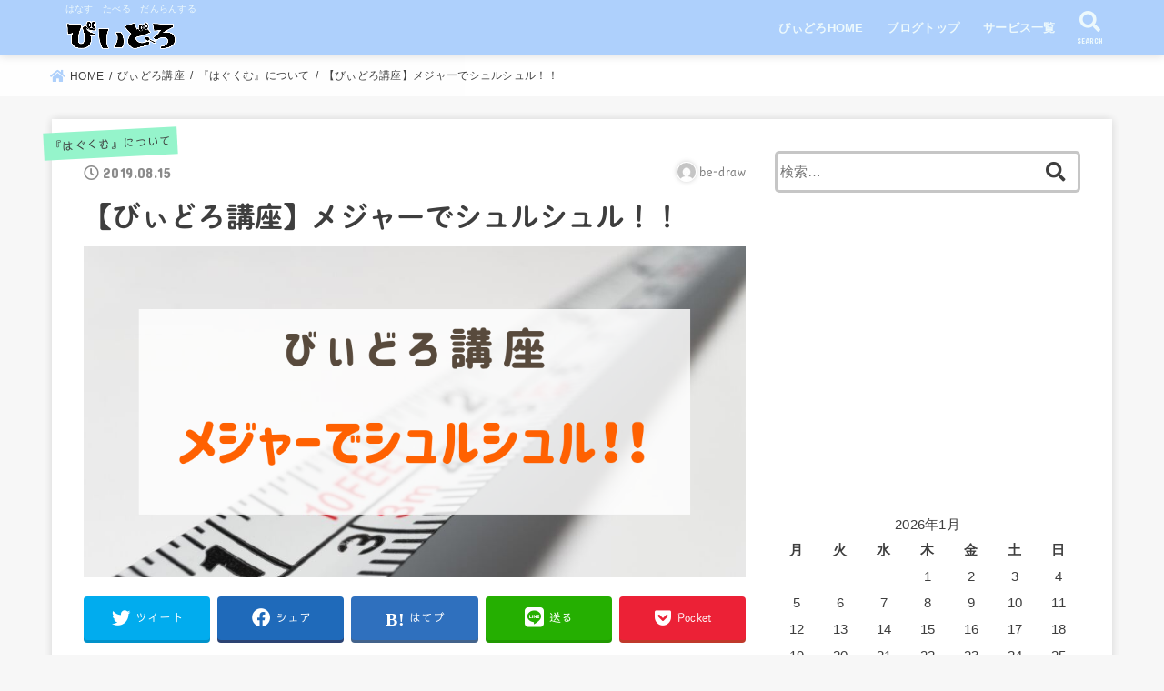

--- FILE ---
content_type: text/html; charset=UTF-8
request_url: https://blog.be-draw.com/2473/
body_size: 16325
content:
<!doctype html>
<html dir="ltr" lang="ja"
	prefix="og: https://ogp.me/ns#" >

<head>
<meta charset="utf-8">
<meta http-equiv="X-UA-Compatible" content="IE=edge">
<meta name="HandheldFriendly" content="True">
<meta name="MobileOptimized" content="320">
<meta name="viewport" content="width=device-width, initial-scale=1"/>

<link rel="pingback" href="https://blog.be-draw.com/xmlrpc.php">

<title>【びぃどろ講座】メジャーでシュルシュル！！ - びぃどろブログ</title>

		<!-- All in One SEO 4.2.0 -->
		<meta name="description" content="メジャーありますか？そう、メジャー。巻尺なんて言いますね。工具箱に入っている硬いものではなく、お裁縫のときに使" />
		<meta name="robots" content="max-image-preview:large" />
		<link rel="canonical" href="https://blog.be-draw.com/2473/" />
		<meta property="og:locale" content="ja_JP" />
		<meta property="og:site_name" content="びぃどろブログ - はなす　たべる　だんらんする" />
		<meta property="og:type" content="article" />
		<meta property="og:title" content="【びぃどろ講座】メジャーでシュルシュル！！ - びぃどろブログ" />
		<meta property="og:description" content="メジャーありますか？そう、メジャー。巻尺なんて言いますね。工具箱に入っている硬いものではなく、お裁縫のときに使" />
		<meta property="og:url" content="https://blog.be-draw.com/2473/" />
		<meta property="og:image" content="https://blog.be-draw.com/wp-content/uploads/2019/12/cropped-びぃどろロゴ.png" />
		<meta property="og:image:secure_url" content="https://blog.be-draw.com/wp-content/uploads/2019/12/cropped-びぃどろロゴ.png" />
		<meta property="og:image:width" content="1775" />
		<meta property="og:image:height" content="507" />
		<meta property="article:published_time" content="2019-08-15T11:00:37+00:00" />
		<meta property="article:modified_time" content="2021-01-14T04:04:21+00:00" />
		<meta name="twitter:card" content="summary" />
		<meta name="twitter:title" content="【びぃどろ講座】メジャーでシュルシュル！！ - びぃどろブログ" />
		<meta name="twitter:description" content="メジャーありますか？そう、メジャー。巻尺なんて言いますね。工具箱に入っている硬いものではなく、お裁縫のときに使" />
		<meta name="twitter:image" content="https://blog.be-draw.com/wp-content/uploads/2019/12/cropped-びぃどろロゴ.png" />
		<script type="application/ld+json" class="aioseo-schema">
			{"@context":"https:\/\/schema.org","@graph":[{"@type":"WebSite","@id":"https:\/\/blog.be-draw.com\/#website","url":"https:\/\/blog.be-draw.com\/","name":"\u3073\u3043\u3069\u308d\u30d6\u30ed\u30b0","description":"\u306f\u306a\u3059\u3000\u305f\u3079\u308b\u3000\u3060\u3093\u3089\u3093\u3059\u308b","inLanguage":"ja","publisher":{"@id":"https:\/\/blog.be-draw.com\/#organization"}},{"@type":"Organization","@id":"https:\/\/blog.be-draw.com\/#organization","name":"\u3073\u3043\u3069\u308d\u30d6\u30ed\u30b0","url":"https:\/\/blog.be-draw.com\/","logo":{"@type":"ImageObject","@id":"https:\/\/blog.be-draw.com\/#organizationLogo","url":"https:\/\/blog.be-draw.com\/wp-content\/uploads\/2019\/12\/cropped-\u3072\u3099\u3043\u3068\u3099\u308d\u30ed\u30b3\u3099.png","width":1775,"height":507},"image":{"@id":"https:\/\/blog.be-draw.com\/#organizationLogo"}},{"@type":"BreadcrumbList","@id":"https:\/\/blog.be-draw.com\/2473\/#breadcrumblist","itemListElement":[{"@type":"ListItem","@id":"https:\/\/blog.be-draw.com\/#listItem","position":1,"item":{"@type":"WebPage","@id":"https:\/\/blog.be-draw.com\/","name":"\u30db\u30fc\u30e0","description":"\u306f\u306a\u3059 \u305f\u3079\u308b \u3060\u3093\u3089\u3093\u3059\u308b","url":"https:\/\/blog.be-draw.com\/"}}]},{"@type":"Person","@id":"https:\/\/blog.be-draw.com\/author\/bedraw\/#author","url":"https:\/\/blog.be-draw.com\/author\/bedraw\/","name":"be-draw","image":{"@type":"ImageObject","@id":"https:\/\/blog.be-draw.com\/2473\/#authorImage","url":"https:\/\/secure.gravatar.com\/avatar\/c03fefc7ba7321cb9887a75d9dad500d?s=96&d=mm&r=g","width":96,"height":96,"caption":"be-draw"}},{"@type":"WebPage","@id":"https:\/\/blog.be-draw.com\/2473\/#webpage","url":"https:\/\/blog.be-draw.com\/2473\/","name":"\u3010\u3073\u3043\u3069\u308d\u8b1b\u5ea7\u3011\u30e1\u30b8\u30e3\u30fc\u3067\u30b7\u30e5\u30eb\u30b7\u30e5\u30eb\uff01\uff01 - \u3073\u3043\u3069\u308d\u30d6\u30ed\u30b0","description":"\u30e1\u30b8\u30e3\u30fc\u3042\u308a\u307e\u3059\u304b\uff1f\u305d\u3046\u3001\u30e1\u30b8\u30e3\u30fc\u3002\u5dfb\u5c3a\u306a\u3093\u3066\u8a00\u3044\u307e\u3059\u306d\u3002\u5de5\u5177\u7bb1\u306b\u5165\u3063\u3066\u3044\u308b\u786c\u3044\u3082\u306e\u3067\u306f\u306a\u304f\u3001\u304a\u88c1\u7e2b\u306e\u3068\u304d\u306b\u4f7f","inLanguage":"ja","isPartOf":{"@id":"https:\/\/blog.be-draw.com\/#website"},"breadcrumb":{"@id":"https:\/\/blog.be-draw.com\/2473\/#breadcrumblist"},"author":"https:\/\/blog.be-draw.com\/author\/bedraw\/#author","creator":"https:\/\/blog.be-draw.com\/author\/bedraw\/#author","image":{"@type":"ImageObject","@id":"https:\/\/blog.be-draw.com\/#mainImage","url":"https:\/\/blog.be-draw.com\/wp-content\/uploads\/2019\/08\/AE94E93F-6BC3-4648-918E-E4DE2F5536D5-1024x512.png","width":1024,"height":512},"primaryImageOfPage":{"@id":"https:\/\/blog.be-draw.com\/2473\/#mainImage"},"datePublished":"2019-08-15T11:00:37+09:00","dateModified":"2021-01-14T04:04:21+09:00"},{"@type":"BlogPosting","@id":"https:\/\/blog.be-draw.com\/2473\/#blogposting","name":"\u3010\u3073\u3043\u3069\u308d\u8b1b\u5ea7\u3011\u30e1\u30b8\u30e3\u30fc\u3067\u30b7\u30e5\u30eb\u30b7\u30e5\u30eb\uff01\uff01 - \u3073\u3043\u3069\u308d\u30d6\u30ed\u30b0","description":"\u30e1\u30b8\u30e3\u30fc\u3042\u308a\u307e\u3059\u304b\uff1f\u305d\u3046\u3001\u30e1\u30b8\u30e3\u30fc\u3002\u5dfb\u5c3a\u306a\u3093\u3066\u8a00\u3044\u307e\u3059\u306d\u3002\u5de5\u5177\u7bb1\u306b\u5165\u3063\u3066\u3044\u308b\u786c\u3044\u3082\u306e\u3067\u306f\u306a\u304f\u3001\u304a\u88c1\u7e2b\u306e\u3068\u304d\u306b\u4f7f","inLanguage":"ja","headline":"\u3010\u3073\u3043\u3069\u308d\u8b1b\u5ea7\u3011\u30e1\u30b8\u30e3\u30fc\u3067\u30b7\u30e5\u30eb\u30b7\u30e5\u30eb\uff01\uff01","author":{"@id":"https:\/\/blog.be-draw.com\/author\/bedraw\/#author"},"publisher":{"@id":"https:\/\/blog.be-draw.com\/#organization"},"datePublished":"2019-08-15T11:00:37+09:00","dateModified":"2021-01-14T04:04:21+09:00","articleSection":"\u300e\u306f\u3050\u304f\u3080\u300f\u306b\u3064\u3044\u3066, \u3073\u3043\u3069\u308d\u8b1b\u5ea7, ST, \u3073\u3043\u3069\u308d\u8b1b\u5ea7, \u5c0f\u5150\u30ea\u30cf, \u73a9\u5177, \u767a\u9054\u8a13\u7df4, \u77e5\u80b2\u73a9\u5177, \u8a00\u8a9e\u8074\u899a\u58eb","mainEntityOfPage":{"@id":"https:\/\/blog.be-draw.com\/2473\/#webpage"},"isPartOf":{"@id":"https:\/\/blog.be-draw.com\/2473\/#webpage"},"image":{"@type":"ImageObject","@id":"https:\/\/blog.be-draw.com\/#articleImage","url":"https:\/\/blog.be-draw.com\/wp-content\/uploads\/2019\/08\/AE94E93F-6BC3-4648-918E-E4DE2F5536D5-1024x512.png","width":1024,"height":512}}]}
		</script>
		<!-- All in One SEO -->

<link rel='dns-prefetch' href='//webfonts.xserver.jp' />
<link rel='dns-prefetch' href='//ajax.googleapis.com' />
<link rel='dns-prefetch' href='//fonts.googleapis.com' />
<link rel='dns-prefetch' href='//use.fontawesome.com' />
<link rel='dns-prefetch' href='//s.w.org' />
<link rel="alternate" type="application/rss+xml" title="びぃどろブログ &raquo; フィード" href="https://blog.be-draw.com/feed/" />
<link rel="alternate" type="application/rss+xml" title="びぃどろブログ &raquo; コメントフィード" href="https://blog.be-draw.com/comments/feed/" />
<link rel="alternate" type="application/rss+xml" title="びぃどろブログ &raquo; 【びぃどろ講座】メジャーでシュルシュル！！ のコメントのフィード" href="https://blog.be-draw.com/2473/feed/" />
<script type="text/javascript">
window._wpemojiSettings = {"baseUrl":"https:\/\/s.w.org\/images\/core\/emoji\/13.1.0\/72x72\/","ext":".png","svgUrl":"https:\/\/s.w.org\/images\/core\/emoji\/13.1.0\/svg\/","svgExt":".svg","source":{"concatemoji":"https:\/\/blog.be-draw.com\/wp-includes\/js\/wp-emoji-release.min.js?ver=5.9.12"}};
/*! This file is auto-generated */
!function(e,a,t){var n,r,o,i=a.createElement("canvas"),p=i.getContext&&i.getContext("2d");function s(e,t){var a=String.fromCharCode;p.clearRect(0,0,i.width,i.height),p.fillText(a.apply(this,e),0,0);e=i.toDataURL();return p.clearRect(0,0,i.width,i.height),p.fillText(a.apply(this,t),0,0),e===i.toDataURL()}function c(e){var t=a.createElement("script");t.src=e,t.defer=t.type="text/javascript",a.getElementsByTagName("head")[0].appendChild(t)}for(o=Array("flag","emoji"),t.supports={everything:!0,everythingExceptFlag:!0},r=0;r<o.length;r++)t.supports[o[r]]=function(e){if(!p||!p.fillText)return!1;switch(p.textBaseline="top",p.font="600 32px Arial",e){case"flag":return s([127987,65039,8205,9895,65039],[127987,65039,8203,9895,65039])?!1:!s([55356,56826,55356,56819],[55356,56826,8203,55356,56819])&&!s([55356,57332,56128,56423,56128,56418,56128,56421,56128,56430,56128,56423,56128,56447],[55356,57332,8203,56128,56423,8203,56128,56418,8203,56128,56421,8203,56128,56430,8203,56128,56423,8203,56128,56447]);case"emoji":return!s([10084,65039,8205,55357,56613],[10084,65039,8203,55357,56613])}return!1}(o[r]),t.supports.everything=t.supports.everything&&t.supports[o[r]],"flag"!==o[r]&&(t.supports.everythingExceptFlag=t.supports.everythingExceptFlag&&t.supports[o[r]]);t.supports.everythingExceptFlag=t.supports.everythingExceptFlag&&!t.supports.flag,t.DOMReady=!1,t.readyCallback=function(){t.DOMReady=!0},t.supports.everything||(n=function(){t.readyCallback()},a.addEventListener?(a.addEventListener("DOMContentLoaded",n,!1),e.addEventListener("load",n,!1)):(e.attachEvent("onload",n),a.attachEvent("onreadystatechange",function(){"complete"===a.readyState&&t.readyCallback()})),(n=t.source||{}).concatemoji?c(n.concatemoji):n.wpemoji&&n.twemoji&&(c(n.twemoji),c(n.wpemoji)))}(window,document,window._wpemojiSettings);
</script>
<style type="text/css">
img.wp-smiley,
img.emoji {
	display: inline !important;
	border: none !important;
	box-shadow: none !important;
	height: 1em !important;
	width: 1em !important;
	margin: 0 0.07em !important;
	vertical-align: -0.1em !important;
	background: none !important;
	padding: 0 !important;
}
</style>
	<link rel='stylesheet' id='wp-block-library-css'  href='https://blog.be-draw.com/wp-includes/css/dist/block-library/style.min.css' type='text/css' media='all' />
<style id='global-styles-inline-css' type='text/css'>
body{--wp--preset--color--black: #000000;--wp--preset--color--cyan-bluish-gray: #abb8c3;--wp--preset--color--white: #ffffff;--wp--preset--color--pale-pink: #f78da7;--wp--preset--color--vivid-red: #cf2e2e;--wp--preset--color--luminous-vivid-orange: #ff6900;--wp--preset--color--luminous-vivid-amber: #fcb900;--wp--preset--color--light-green-cyan: #7bdcb5;--wp--preset--color--vivid-green-cyan: #00d084;--wp--preset--color--pale-cyan-blue: #8ed1fc;--wp--preset--color--vivid-cyan-blue: #0693e3;--wp--preset--color--vivid-purple: #9b51e0;--wp--preset--gradient--vivid-cyan-blue-to-vivid-purple: linear-gradient(135deg,rgba(6,147,227,1) 0%,rgb(155,81,224) 100%);--wp--preset--gradient--light-green-cyan-to-vivid-green-cyan: linear-gradient(135deg,rgb(122,220,180) 0%,rgb(0,208,130) 100%);--wp--preset--gradient--luminous-vivid-amber-to-luminous-vivid-orange: linear-gradient(135deg,rgba(252,185,0,1) 0%,rgba(255,105,0,1) 100%);--wp--preset--gradient--luminous-vivid-orange-to-vivid-red: linear-gradient(135deg,rgba(255,105,0,1) 0%,rgb(207,46,46) 100%);--wp--preset--gradient--very-light-gray-to-cyan-bluish-gray: linear-gradient(135deg,rgb(238,238,238) 0%,rgb(169,184,195) 100%);--wp--preset--gradient--cool-to-warm-spectrum: linear-gradient(135deg,rgb(74,234,220) 0%,rgb(151,120,209) 20%,rgb(207,42,186) 40%,rgb(238,44,130) 60%,rgb(251,105,98) 80%,rgb(254,248,76) 100%);--wp--preset--gradient--blush-light-purple: linear-gradient(135deg,rgb(255,206,236) 0%,rgb(152,150,240) 100%);--wp--preset--gradient--blush-bordeaux: linear-gradient(135deg,rgb(254,205,165) 0%,rgb(254,45,45) 50%,rgb(107,0,62) 100%);--wp--preset--gradient--luminous-dusk: linear-gradient(135deg,rgb(255,203,112) 0%,rgb(199,81,192) 50%,rgb(65,88,208) 100%);--wp--preset--gradient--pale-ocean: linear-gradient(135deg,rgb(255,245,203) 0%,rgb(182,227,212) 50%,rgb(51,167,181) 100%);--wp--preset--gradient--electric-grass: linear-gradient(135deg,rgb(202,248,128) 0%,rgb(113,206,126) 100%);--wp--preset--gradient--midnight: linear-gradient(135deg,rgb(2,3,129) 0%,rgb(40,116,252) 100%);--wp--preset--duotone--dark-grayscale: url('#wp-duotone-dark-grayscale');--wp--preset--duotone--grayscale: url('#wp-duotone-grayscale');--wp--preset--duotone--purple-yellow: url('#wp-duotone-purple-yellow');--wp--preset--duotone--blue-red: url('#wp-duotone-blue-red');--wp--preset--duotone--midnight: url('#wp-duotone-midnight');--wp--preset--duotone--magenta-yellow: url('#wp-duotone-magenta-yellow');--wp--preset--duotone--purple-green: url('#wp-duotone-purple-green');--wp--preset--duotone--blue-orange: url('#wp-duotone-blue-orange');--wp--preset--font-size--small: 13px;--wp--preset--font-size--medium: 20px;--wp--preset--font-size--large: 36px;--wp--preset--font-size--x-large: 42px;}.has-black-color{color: var(--wp--preset--color--black) !important;}.has-cyan-bluish-gray-color{color: var(--wp--preset--color--cyan-bluish-gray) !important;}.has-white-color{color: var(--wp--preset--color--white) !important;}.has-pale-pink-color{color: var(--wp--preset--color--pale-pink) !important;}.has-vivid-red-color{color: var(--wp--preset--color--vivid-red) !important;}.has-luminous-vivid-orange-color{color: var(--wp--preset--color--luminous-vivid-orange) !important;}.has-luminous-vivid-amber-color{color: var(--wp--preset--color--luminous-vivid-amber) !important;}.has-light-green-cyan-color{color: var(--wp--preset--color--light-green-cyan) !important;}.has-vivid-green-cyan-color{color: var(--wp--preset--color--vivid-green-cyan) !important;}.has-pale-cyan-blue-color{color: var(--wp--preset--color--pale-cyan-blue) !important;}.has-vivid-cyan-blue-color{color: var(--wp--preset--color--vivid-cyan-blue) !important;}.has-vivid-purple-color{color: var(--wp--preset--color--vivid-purple) !important;}.has-black-background-color{background-color: var(--wp--preset--color--black) !important;}.has-cyan-bluish-gray-background-color{background-color: var(--wp--preset--color--cyan-bluish-gray) !important;}.has-white-background-color{background-color: var(--wp--preset--color--white) !important;}.has-pale-pink-background-color{background-color: var(--wp--preset--color--pale-pink) !important;}.has-vivid-red-background-color{background-color: var(--wp--preset--color--vivid-red) !important;}.has-luminous-vivid-orange-background-color{background-color: var(--wp--preset--color--luminous-vivid-orange) !important;}.has-luminous-vivid-amber-background-color{background-color: var(--wp--preset--color--luminous-vivid-amber) !important;}.has-light-green-cyan-background-color{background-color: var(--wp--preset--color--light-green-cyan) !important;}.has-vivid-green-cyan-background-color{background-color: var(--wp--preset--color--vivid-green-cyan) !important;}.has-pale-cyan-blue-background-color{background-color: var(--wp--preset--color--pale-cyan-blue) !important;}.has-vivid-cyan-blue-background-color{background-color: var(--wp--preset--color--vivid-cyan-blue) !important;}.has-vivid-purple-background-color{background-color: var(--wp--preset--color--vivid-purple) !important;}.has-black-border-color{border-color: var(--wp--preset--color--black) !important;}.has-cyan-bluish-gray-border-color{border-color: var(--wp--preset--color--cyan-bluish-gray) !important;}.has-white-border-color{border-color: var(--wp--preset--color--white) !important;}.has-pale-pink-border-color{border-color: var(--wp--preset--color--pale-pink) !important;}.has-vivid-red-border-color{border-color: var(--wp--preset--color--vivid-red) !important;}.has-luminous-vivid-orange-border-color{border-color: var(--wp--preset--color--luminous-vivid-orange) !important;}.has-luminous-vivid-amber-border-color{border-color: var(--wp--preset--color--luminous-vivid-amber) !important;}.has-light-green-cyan-border-color{border-color: var(--wp--preset--color--light-green-cyan) !important;}.has-vivid-green-cyan-border-color{border-color: var(--wp--preset--color--vivid-green-cyan) !important;}.has-pale-cyan-blue-border-color{border-color: var(--wp--preset--color--pale-cyan-blue) !important;}.has-vivid-cyan-blue-border-color{border-color: var(--wp--preset--color--vivid-cyan-blue) !important;}.has-vivid-purple-border-color{border-color: var(--wp--preset--color--vivid-purple) !important;}.has-vivid-cyan-blue-to-vivid-purple-gradient-background{background: var(--wp--preset--gradient--vivid-cyan-blue-to-vivid-purple) !important;}.has-light-green-cyan-to-vivid-green-cyan-gradient-background{background: var(--wp--preset--gradient--light-green-cyan-to-vivid-green-cyan) !important;}.has-luminous-vivid-amber-to-luminous-vivid-orange-gradient-background{background: var(--wp--preset--gradient--luminous-vivid-amber-to-luminous-vivid-orange) !important;}.has-luminous-vivid-orange-to-vivid-red-gradient-background{background: var(--wp--preset--gradient--luminous-vivid-orange-to-vivid-red) !important;}.has-very-light-gray-to-cyan-bluish-gray-gradient-background{background: var(--wp--preset--gradient--very-light-gray-to-cyan-bluish-gray) !important;}.has-cool-to-warm-spectrum-gradient-background{background: var(--wp--preset--gradient--cool-to-warm-spectrum) !important;}.has-blush-light-purple-gradient-background{background: var(--wp--preset--gradient--blush-light-purple) !important;}.has-blush-bordeaux-gradient-background{background: var(--wp--preset--gradient--blush-bordeaux) !important;}.has-luminous-dusk-gradient-background{background: var(--wp--preset--gradient--luminous-dusk) !important;}.has-pale-ocean-gradient-background{background: var(--wp--preset--gradient--pale-ocean) !important;}.has-electric-grass-gradient-background{background: var(--wp--preset--gradient--electric-grass) !important;}.has-midnight-gradient-background{background: var(--wp--preset--gradient--midnight) !important;}.has-small-font-size{font-size: var(--wp--preset--font-size--small) !important;}.has-medium-font-size{font-size: var(--wp--preset--font-size--medium) !important;}.has-large-font-size{font-size: var(--wp--preset--font-size--large) !important;}.has-x-large-font-size{font-size: var(--wp--preset--font-size--x-large) !important;}
</style>
<link rel='stylesheet' id='stk_style-css'  href='https://blog.be-draw.com/wp-content/themes/jstork19/style.css?ver=1.3.3' type='text/css' media='all' />
<link rel='stylesheet' id='gf_font-css'  href='https://fonts.googleapis.com/css?family=Concert+One&#038;display=swap' type='text/css' media='all' />
<link rel='stylesheet' id='fontawesome-css'  href='https://use.fontawesome.com/releases/v5.13.0/css/all.css' type='text/css' media='all' />
<script type='text/javascript' src='https://ajax.googleapis.com/ajax/libs/jquery/1.12.4/jquery.min.js?ver=1.12.4' id='jquery-js'></script>
<script type='text/javascript' src='//webfonts.xserver.jp/js/xserver.js?ver=1.2.4' id='typesquare_std-js'></script>
<link rel="https://api.w.org/" href="https://blog.be-draw.com/wp-json/" /><link rel="alternate" type="application/json" href="https://blog.be-draw.com/wp-json/wp/v2/posts/2473" /><link rel="EditURI" type="application/rsd+xml" title="RSD" href="https://blog.be-draw.com/xmlrpc.php?rsd" />
<link rel="wlwmanifest" type="application/wlwmanifest+xml" href="https://blog.be-draw.com/wp-includes/wlwmanifest.xml" /> 

<link rel='shortlink' href='https://blog.be-draw.com/?p=2473' />
<link rel="alternate" type="application/json+oembed" href="https://blog.be-draw.com/wp-json/oembed/1.0/embed?url=https%3A%2F%2Fblog.be-draw.com%2F2473%2F" />
<link rel="alternate" type="text/xml+oembed" href="https://blog.be-draw.com/wp-json/oembed/1.0/embed?url=https%3A%2F%2Fblog.be-draw.com%2F2473%2F&#038;format=xml" />
<meta name="generator" content="Site Kit by Google 1.73.0" /><style type='text/css'>h1,h2,h3,.entry-title{ font-family: "秀英にじみ丸ゴシック B" !important;}h4,h5,h6{ font-family: "シネマレター" !important;}.hentry,.entry-content p,.post-inner.entry-content p{ font-family: "トーキング" !important;}strong,b{ font-family: "じゅん 501" !important;}</style><style type="text/css">
body, #breadcrumb li a::after{ color: #3E3E3E;}
a, #breadcrumb li.bc_homelink a::before, .author_sns li a::before,.widget li a:after,.np-post-list.prev a::before, .np-post-list.next a::after, .footer-links li a:before{ color: #aed0fc;}
a:hover{ color: #E69B9B;}

.article-footer .post-categories li a { background-color: #aed0fc;  border-color:#aed0fc;}
.article-footer .post-categories li a:hover{ background-color: #E69B9B;  border-color:#E69B9B;}
.article-footer .post-categories.tags a{ color:#aed0fc;}
.article-footer .post-categories.tags a:hover{ color: #E69B9B;}
#header, .bgnormal #inner-header{ background: #aed0fc;}
#site__logo a{ color: #e091ea;}
#header, #g_nav li a, .nav_btn{ color: #edf9fc;}
@media only screen and (min-width: 768px) {
	.nav ul { background: #666666;}
	#g_nav .nav li ul.sub-menu li a{ color: #f7f7f7;}
}

#inner-content, #breadcrumb, .entry-content blockquote:before, .entry-content blockquote:after, .archives-list.simple-list .post-list a,.cbox.type_simple,.cbox.type_simple .box_title .span__box_title, .accordion_content{ background-color: #ffffff;}
.wp-block-group.alignfull:not(.has-background) { background-color: #ffffff;}

.entry-content h2:not(.is-style-stylenone),.widgettitle,.homeadd_wrap h2,.accordion::before,
ul.wpp-list li a:before,#toc_container .toc_number { background-color: #50a6fc; color: #ffffff;}

.entry-content h3:not(.is-style-stylenone),.entry-content h4:not(.is-style-stylenone),.cat_postlist .catttl,.archive-title,
.h_boader .entry-content h2:not(.is-style-stylenone),.h_boader .homeadd_wrap h2{ border-color: #50a6fc;}
.h_balloon .entry-content h2:not(.is-style-stylenone):after,.h_balloon .homeadd_wrap h2:not(.is-style-stylenone):after{ border-top-color: #50a6fc;}
.entry-content ul li:before, #toc_container .toc_title::before{ color: #50a6fc;}
.entry-content ol > li:before{ background-color: #50a6fc; border-color: #50a6fc;  color: #ffffff;}

#container .cat-name,.related_article .ttl:before{ background-color: #95f4cb; color:  #3e3e3e;}
.btn-wrap a, .wp-block-button.is-style-normal a, .wp-block-button.is-style-fill .wp-block-button__link:not(.has-background):not(.has-text-color){ background-color: #aed0fc;border-color: #aed0fc;}
.btn-wrap a:hover, .wp-block-button.is-style-normal a:hover, .widget .btn-wrap:not(.simple) a:hover{ color: #aed0fc;border-color: #aed0fc;}
.btn-wrap.simple a, .wp-block-button.is-style-simple a, .wp-block-button.is-style-outline .wp-block-button__link:not(.has-background):not(.has-text-color),
.pagination a, .pagination span,.page-links a{ border-color: #aed0fc; color: #aed0fc;}
.btn-wrap.simple a:hover, .wp-block-button.is-style-simple a:hover, .pagination .current,.pagination .current:hover,.page-links ul > li > span,.pagination a:hover,.pagination a:focus,.page-links a:hover,.page-links a:focus,.accordionBtn{ background-color: #aed0fc;}
.accordionBtn.active{ background-color: #E69B9B;}

#top_carousel a, .slick-prev:before, .slick-next:before, .slick-dots li button:before{color: #444444;}
#sidebar1, .widget:not(.widget_text) a{ color: #3e3e3e;}
.bgfull #footer-top, .cta-inner{ background-color: #666666; color: #CACACA;}
.footer a,#footer-top a{ color: #f7f7f7;}
#footer-top .widgettitle{ color: #CACACA;}
.bgfull #footer, .bgnormal #footer #inner-footer { background-color: #666666; color: #CACACA;}
.wp-block-stk-plugin-faq .faq_title::before{ background-color: #3E3E3E;}
.newmark::before{ background-color: #ff6347;}
</style>
<link rel="icon" href="https://blog.be-draw.com/wp-content/uploads/2019/12/cropped-び-32x32.png" sizes="32x32" />
<link rel="icon" href="https://blog.be-draw.com/wp-content/uploads/2019/12/cropped-び-192x192.png" sizes="192x192" />
<link rel="apple-touch-icon" href="https://blog.be-draw.com/wp-content/uploads/2019/12/cropped-び-180x180.png" />
<meta name="msapplication-TileImage" content="https://blog.be-draw.com/wp-content/uploads/2019/12/cropped-び-270x270.png" />
</head>

<body class="post-template-default single single-post postid-2473 single-format-standard wp-custom-logo wp-embed-responsive h_stitch bgfull">
<svg xmlns="http://www.w3.org/2000/svg" viewBox="0 0 0 0" width="0" height="0" focusable="false" role="none" style="visibility: hidden; position: absolute; left: -9999px; overflow: hidden;" ><defs><filter id="wp-duotone-dark-grayscale"><feColorMatrix color-interpolation-filters="sRGB" type="matrix" values=" .299 .587 .114 0 0 .299 .587 .114 0 0 .299 .587 .114 0 0 .299 .587 .114 0 0 " /><feComponentTransfer color-interpolation-filters="sRGB" ><feFuncR type="table" tableValues="0 0.49803921568627" /><feFuncG type="table" tableValues="0 0.49803921568627" /><feFuncB type="table" tableValues="0 0.49803921568627" /><feFuncA type="table" tableValues="1 1" /></feComponentTransfer><feComposite in2="SourceGraphic" operator="in" /></filter></defs></svg><svg xmlns="http://www.w3.org/2000/svg" viewBox="0 0 0 0" width="0" height="0" focusable="false" role="none" style="visibility: hidden; position: absolute; left: -9999px; overflow: hidden;" ><defs><filter id="wp-duotone-grayscale"><feColorMatrix color-interpolation-filters="sRGB" type="matrix" values=" .299 .587 .114 0 0 .299 .587 .114 0 0 .299 .587 .114 0 0 .299 .587 .114 0 0 " /><feComponentTransfer color-interpolation-filters="sRGB" ><feFuncR type="table" tableValues="0 1" /><feFuncG type="table" tableValues="0 1" /><feFuncB type="table" tableValues="0 1" /><feFuncA type="table" tableValues="1 1" /></feComponentTransfer><feComposite in2="SourceGraphic" operator="in" /></filter></defs></svg><svg xmlns="http://www.w3.org/2000/svg" viewBox="0 0 0 0" width="0" height="0" focusable="false" role="none" style="visibility: hidden; position: absolute; left: -9999px; overflow: hidden;" ><defs><filter id="wp-duotone-purple-yellow"><feColorMatrix color-interpolation-filters="sRGB" type="matrix" values=" .299 .587 .114 0 0 .299 .587 .114 0 0 .299 .587 .114 0 0 .299 .587 .114 0 0 " /><feComponentTransfer color-interpolation-filters="sRGB" ><feFuncR type="table" tableValues="0.54901960784314 0.98823529411765" /><feFuncG type="table" tableValues="0 1" /><feFuncB type="table" tableValues="0.71764705882353 0.25490196078431" /><feFuncA type="table" tableValues="1 1" /></feComponentTransfer><feComposite in2="SourceGraphic" operator="in" /></filter></defs></svg><svg xmlns="http://www.w3.org/2000/svg" viewBox="0 0 0 0" width="0" height="0" focusable="false" role="none" style="visibility: hidden; position: absolute; left: -9999px; overflow: hidden;" ><defs><filter id="wp-duotone-blue-red"><feColorMatrix color-interpolation-filters="sRGB" type="matrix" values=" .299 .587 .114 0 0 .299 .587 .114 0 0 .299 .587 .114 0 0 .299 .587 .114 0 0 " /><feComponentTransfer color-interpolation-filters="sRGB" ><feFuncR type="table" tableValues="0 1" /><feFuncG type="table" tableValues="0 0.27843137254902" /><feFuncB type="table" tableValues="0.5921568627451 0.27843137254902" /><feFuncA type="table" tableValues="1 1" /></feComponentTransfer><feComposite in2="SourceGraphic" operator="in" /></filter></defs></svg><svg xmlns="http://www.w3.org/2000/svg" viewBox="0 0 0 0" width="0" height="0" focusable="false" role="none" style="visibility: hidden; position: absolute; left: -9999px; overflow: hidden;" ><defs><filter id="wp-duotone-midnight"><feColorMatrix color-interpolation-filters="sRGB" type="matrix" values=" .299 .587 .114 0 0 .299 .587 .114 0 0 .299 .587 .114 0 0 .299 .587 .114 0 0 " /><feComponentTransfer color-interpolation-filters="sRGB" ><feFuncR type="table" tableValues="0 0" /><feFuncG type="table" tableValues="0 0.64705882352941" /><feFuncB type="table" tableValues="0 1" /><feFuncA type="table" tableValues="1 1" /></feComponentTransfer><feComposite in2="SourceGraphic" operator="in" /></filter></defs></svg><svg xmlns="http://www.w3.org/2000/svg" viewBox="0 0 0 0" width="0" height="0" focusable="false" role="none" style="visibility: hidden; position: absolute; left: -9999px; overflow: hidden;" ><defs><filter id="wp-duotone-magenta-yellow"><feColorMatrix color-interpolation-filters="sRGB" type="matrix" values=" .299 .587 .114 0 0 .299 .587 .114 0 0 .299 .587 .114 0 0 .299 .587 .114 0 0 " /><feComponentTransfer color-interpolation-filters="sRGB" ><feFuncR type="table" tableValues="0.78039215686275 1" /><feFuncG type="table" tableValues="0 0.94901960784314" /><feFuncB type="table" tableValues="0.35294117647059 0.47058823529412" /><feFuncA type="table" tableValues="1 1" /></feComponentTransfer><feComposite in2="SourceGraphic" operator="in" /></filter></defs></svg><svg xmlns="http://www.w3.org/2000/svg" viewBox="0 0 0 0" width="0" height="0" focusable="false" role="none" style="visibility: hidden; position: absolute; left: -9999px; overflow: hidden;" ><defs><filter id="wp-duotone-purple-green"><feColorMatrix color-interpolation-filters="sRGB" type="matrix" values=" .299 .587 .114 0 0 .299 .587 .114 0 0 .299 .587 .114 0 0 .299 .587 .114 0 0 " /><feComponentTransfer color-interpolation-filters="sRGB" ><feFuncR type="table" tableValues="0.65098039215686 0.40392156862745" /><feFuncG type="table" tableValues="0 1" /><feFuncB type="table" tableValues="0.44705882352941 0.4" /><feFuncA type="table" tableValues="1 1" /></feComponentTransfer><feComposite in2="SourceGraphic" operator="in" /></filter></defs></svg><svg xmlns="http://www.w3.org/2000/svg" viewBox="0 0 0 0" width="0" height="0" focusable="false" role="none" style="visibility: hidden; position: absolute; left: -9999px; overflow: hidden;" ><defs><filter id="wp-duotone-blue-orange"><feColorMatrix color-interpolation-filters="sRGB" type="matrix" values=" .299 .587 .114 0 0 .299 .587 .114 0 0 .299 .587 .114 0 0 .299 .587 .114 0 0 " /><feComponentTransfer color-interpolation-filters="sRGB" ><feFuncR type="table" tableValues="0.098039215686275 1" /><feFuncG type="table" tableValues="0 0.66274509803922" /><feFuncB type="table" tableValues="0.84705882352941 0.41960784313725" /><feFuncA type="table" tableValues="1 1" /></feComponentTransfer><feComposite in2="SourceGraphic" operator="in" /></filter></defs></svg>
<div id="container">


<header id="header" class="header">
<div id="inner-header" class="wrap">


<div id="site__logo" class="fs_m">
	<p class="site_description">はなす　たべる　だんらんする</p>

	
		<p class="h1 img"><a href="https://blog.be-draw.com/" class="custom-logo-link" rel="home"><img width="1775" height="507" src="https://blog.be-draw.com/wp-content/uploads/2019/12/cropped-びぃどろロゴ.png" class="custom-logo" alt="びぃどろブログ" srcset="https://blog.be-draw.com/wp-content/uploads/2019/12/cropped-びぃどろロゴ.png 1775w, https://blog.be-draw.com/wp-content/uploads/2019/12/cropped-びぃどろロゴ-300x86.png 300w, https://blog.be-draw.com/wp-content/uploads/2019/12/cropped-びぃどろロゴ-1024x292.png 1024w, https://blog.be-draw.com/wp-content/uploads/2019/12/cropped-びぃどろロゴ-768x219.png 768w, https://blog.be-draw.com/wp-content/uploads/2019/12/cropped-びぃどろロゴ-1536x439.png 1536w" sizes="(max-width: 1775px) 100vw, 1775px" /></a></p>
	
</div>

<nav id="g_nav" class="menu-%e3%83%96%e3%83%ad%e3%82%b0%e3%83%9a%e3%83%bc%e3%82%b8%e3%83%a1%e3%83%8b%e3%83%a5%e3%83%bc%e3%83%90%e3%83%bc-container"><ul id="menu-%e3%83%96%e3%83%ad%e3%82%b0%e3%83%9a%e3%83%bc%e3%82%b8%e3%83%a1%e3%83%8b%e3%83%a5%e3%83%bc%e3%83%90%e3%83%bc" class="nav top-nav cf"><li id="menu-item-4679" class="menu-item menu-item-type-custom menu-item-object-custom menu-item-4679"><a href="http://be-draw.com">びぃどろHOME</a></li>
<li id="menu-item-4730" class="menu-item menu-item-type-custom menu-item-object-custom menu-item-home menu-item-4730"><a href="http://blog.be-draw.com/">ブログトップ</a></li>
<li id="menu-item-4731" class="menu-item menu-item-type-custom menu-item-object-custom menu-item-4731"><a href="http://be-draw.com/#cb_2">サービス一覧</a></li>
</ul></nav>

<a href="#searchbox" data-remodal-target="searchbox" class="nav_btn search_btn"><span class="text gf">search</span></a>

<a href="#spnavi" data-remodal-target="spnavi" class="nav_btn menu_btn"><span class="text gf">menu</span></a>



</div>
</header>



<div id="breadcrumb" class="breadcrumb fadeIn cf"><div class="wrap"><ul itemscope itemtype="http://schema.org/BreadcrumbList"><li itemprop="itemListElement" itemscope itemtype="http://schema.org/ListItem" class="bc_homelink"><a itemprop="item" href="https://blog.be-draw.com/"><span itemprop="name"> HOME</span></a><meta itemprop="position" content="1" /></li><li itemprop="itemListElement" itemscope itemtype="http://schema.org/ListItem"><a itemprop="item" href="https://blog.be-draw.com/category/idea/"><span itemprop="name">びぃどろ講座</span></a><meta itemprop="position" content="2" /></li><li itemprop="itemListElement" itemscope itemtype="http://schema.org/ListItem"><a itemprop="item" href="https://blog.be-draw.com/category/idea/to-childcare/"><span itemprop="name">『はぐくむ』について</span></a><meta itemprop="position" content="3" /></li><li itemprop="itemListElement" itemscope itemtype="http://schema.org/ListItem" class="bc_posttitle"><span itemprop="name">【びぃどろ講座】メジャーでシュルシュル！！</span><meta itemprop="position" content="4" /></li></ul></div></div>









<div id="content">
<div id="inner-content" class="fadeIn wrap">

<main id="main">
<article id="post-2473" class="post-2473 post type-post status-publish format-standard has-post-thumbnail hentry category-to-childcare category-idea tag-st tag-135 tag-55 tag-206 tag-22 tag-165 tag-8 article">
<header class="article-header entry-header">
<p class="byline entry-meta vcard cf">

<span class="cat-name cat-id-37"><a href="https://blog.be-draw.com/category/idea/to-childcare/">『はぐくむ』について</a></span>
<time class="time__date gf entry-date updated">2019.08.15</time>
<span class="writer name author"><img alt='' src='https://secure.gravatar.com/avatar/c03fefc7ba7321cb9887a75d9dad500d?s=30&#038;d=mm&#038;r=g' srcset='https://secure.gravatar.com/avatar/c03fefc7ba7321cb9887a75d9dad500d?s=60&#038;d=mm&#038;r=g 2x' class='avatar avatar-30 photo' height='30' width='30' loading='lazy'/><span class="fn">be-draw</span></span>
</p>

<h1 class="entry-title single-title" itemprop="headline" rel="bookmark">【びぃどろ講座】メジャーでシュルシュル！！</h1>

<figure class="eyecatch">
<img width="1024" height="512" src="https://blog.be-draw.com/wp-content/uploads/2019/08/AE94E93F-6BC3-4648-918E-E4DE2F5536D5-1024x512.png" class="attachment-post-thumbnail size-post-thumbnail wp-post-image" alt="" srcset="https://blog.be-draw.com/wp-content/uploads/2019/08/AE94E93F-6BC3-4648-918E-E4DE2F5536D5-1024x512.png 1024w, https://blog.be-draw.com/wp-content/uploads/2019/08/AE94E93F-6BC3-4648-918E-E4DE2F5536D5-1024x512-300x150.png 300w, https://blog.be-draw.com/wp-content/uploads/2019/08/AE94E93F-6BC3-4648-918E-E4DE2F5536D5-1024x512-768x384.png 768w" sizes="(max-width: 1024px) 100vw, 1024px" /></figure>
<div class="sns_btn">
<ul>

<li class="twitter"> 
<a target="blank" href="//twitter.com/intent/tweet?url=https%3A%2F%2Fblog.be-draw.com%2F2473%2F&text=%E3%80%90%E3%81%B3%E3%81%83%E3%81%A9%E3%82%8D%E8%AC%9B%E5%BA%A7%E3%80%91%E3%83%A1%E3%82%B8%E3%83%A3%E3%83%BC%E3%81%A7%E3%82%B7%E3%83%A5%E3%83%AB%E3%82%B7%E3%83%A5%E3%83%AB%EF%BC%81%EF%BC%81&tw_p=tweetbutton" onclick="window.open(this.href, 'tweetwindow', 'width=550, height=450,personalbar=0,toolbar=0,scrollbars=1,resizable=1'); return false;"><span class="text">ツイート</span><span class="count"></span></a>
</li>

<li class="facebook">
<a href="//www.facebook.com/sharer.php?src=bm&u=https%3A%2F%2Fblog.be-draw.com%2F2473%2F&t=%E3%80%90%E3%81%B3%E3%81%83%E3%81%A9%E3%82%8D%E8%AC%9B%E5%BA%A7%E3%80%91%E3%83%A1%E3%82%B8%E3%83%A3%E3%83%BC%E3%81%A7%E3%82%B7%E3%83%A5%E3%83%AB%E3%82%B7%E3%83%A5%E3%83%AB%EF%BC%81%EF%BC%81" onclick="javascript:window.open(this.href, '', 'menubar=no,toolbar=no,resizable=yes,scrollbars=yes,height=300,width=600');return false;"><span class="text">シェア</span><span class="count"></span></a>
</li>

<li class="hatebu">       
<a href="//b.hatena.ne.jp/add?mode=confirm&url=https://blog.be-draw.com/2473/&title=%E3%80%90%E3%81%B3%E3%81%83%E3%81%A9%E3%82%8D%E8%AC%9B%E5%BA%A7%E3%80%91%E3%83%A1%E3%82%B8%E3%83%A3%E3%83%BC%E3%81%A7%E3%82%B7%E3%83%A5%E3%83%AB%E3%82%B7%E3%83%A5%E3%83%AB%EF%BC%81%EF%BC%81" onclick="window.open(this.href, 'HBwindow', 'width=600, height=400, menubar=no, toolbar=no, scrollbars=yes'); return false;" target="_blank"><span class="text">はてブ</span><span class="count"></span></a>
</li>

<li class="line">
<a href="//line.me/R/msg/text/?%E3%80%90%E3%81%B3%E3%81%83%E3%81%A9%E3%82%8D%E8%AC%9B%E5%BA%A7%E3%80%91%E3%83%A1%E3%82%B8%E3%83%A3%E3%83%BC%E3%81%A7%E3%82%B7%E3%83%A5%E3%83%AB%E3%82%B7%E3%83%A5%E3%83%AB%EF%BC%81%EF%BC%81%0Ahttps%3A%2F%2Fblog.be-draw.com%2F2473%2F" target="_blank"><span class="text">送る</span></a>
</li>

<li class="pocket">
<a href="//getpocket.com/edit?url=https://blog.be-draw.com/2473/&title=【びぃどろ講座】メジャーでシュルシュル！！" onclick="window.open(this.href, 'FBwindow', 'width=550, height=350, menubar=no, toolbar=no, scrollbars=yes'); return false;"><span class="text">Pocket</span><span class="count"></span></a></li>

</ul>
</div></header>

<section class="entry-content cf">


<div class="add titleunder">
<div id="custom_html-6" class="widget_text widget widget_custom_html"><div class="textwidget custom-html-widget"><script async src="https://pagead2.googlesyndication.com/pagead/js/adsbygoogle.js"></script>
<ins class="adsbygoogle"
     style="display:block; text-align:center;"
     data-ad-layout="in-article"
     data-ad-format="fluid"
     data-ad-client="ca-pub-6478757262100515"
     data-ad-slot="7208046575"></ins>
<script>
     (adsbygoogle = window.adsbygoogle || []).push({});
</script></div></div></div>


<p>メジャーありますか？そう、メジャー。巻尺なんて言いますね。工具箱に入っている硬いものではなく、お裁縫のときに使うやわらかいメジャー。</p>



<p>あれ、面白いですよね？</p>



<h2>メジャーが面白い？</h2>



<p>私の一番の趣味は裁縫です。しかもかなり本格的です。服や鞄はもちろんですが、ウェディングドレスから、浴衣、着ぐるみなどなんでも作っています。<br>そんな私なので、家にメジャーがいくつもあります(^_^;)今は100円ショップでも普通に買えるので、身近なものではありますね？</p>



<p>私は仕事でメジャーを持ち歩いています。</p>



<h2>メジャーは測るもの！</h2>



<p>そう、メジャーは長さを測るものです。ですから、その目的で使用します。<br>わかりやすい例として、主に高齢者の低栄養の指標として「下腿周囲長」や「上腕周囲長」を測ります。これをすることによって、主には高齢者の栄養状態の変化を読み解くことができます。</p>



<p>また小児では頭囲や腹囲を確認し、発育状況を確認することもできます。</p>



<p>数字による経過観察というものは非常に重要で、測れるものは測ったほうが良い、それが私の考えです。</p>



<h2>メジャーは玩具！？</h2>



<p>でもせっかくメジャーを持ち歩いているならば、何か小児訓練の際に遊べないかな・・・？と思ったのが事の発端。<br>と、いうわけで、メジャーで遊び始めたら、なんだ？意外と楽しいぞ♪・・・と言う訳で、メジャーを使った遊び方を少し紹介しようと思います。</p>



<h2>遊び方</h2>



<h3>引っ張る</h3>



<p>メジャーを引っ張ります。ただ引っ張るだけですが、カッカッと音がするため、意外と面白いのです。また、この摘んで引っ張ると言うものは実はとても難しい。巧緻動作の練習となります。摘むことが難しいようでしたら、５cmほど引き出して、握らせてあげましょう。それで引っ張るところから練習を始めるのもいいでしょう。</p>



<h3>ボタンを押す</h3>



<p>引っ張れた後は、メジャーのボタンを押してみましょう。押したら突然「シュルシュル！」と音をたてて吸い込まれていくものだから、驚きます。そして、もう一度やりたいと意思表示があれば、させてあげましょう。ボタンを押すのはどの指でしょうか？親指？人差し指？使える指を増やしていくことも大切ですよ。</p>



<h3>つかむ</h3>



<p>メジャーの先に、小さなおもちゃなどを取り付けます。私の場合は、洗濯バサミ（笑）。取り付けたら50cmほど引き出して、お子さんの前に置きます。お子さんは興味を示し、それ(洗濯バサミ)をつかもうとします。そしてつかむ瞬間に、シュルシュル〜！！お子さんは驚いて笑います。そしてもう一回！<br>そう言う交流を交えた繰り返し遊びは情緒発達にも必要です。<br>この急に目的物が動くような遊びは、視線の使い方の学習にもなるんですよ。</p>



<h3>はずす</h3>



<p>上述の「つかむ」で洗濯バサミを捕まえたら、今度はそれを取り外します。この作業がまた難しい。両手の使い方、指先の使い方、視線、物の立体的な認識力などにも働きかけることができます。</p>



<p>繰り返しお届けしている、身近な玩具シリーズですが、本当にどんなものでも玩具になるんです。<br>ぜひ、参考にしてみてくださいね</p>


<p style="background-color:#b0dffc" class="has-background has-small-font-size">

 【長岡菜都子(だんらんコーディネーター)】<br> リハビリテーション専門職である言語聴覚士の国家資格を所有。病院勤務を経て、訪問看護ステーションに入職。以後12年間で、訪問リハビリテーションを学ぶ。対象は乳幼児から高齢者まで幅広く、病気や障害を抱えながらも、にいかにして家族とともに充実した温かい生活を送れるかにこだわり、支援している。<br> 現在は病気や障害を抱える当事者に対し、『個別』ではなく、家庭や関係施設へ『戸別』に訪問し、主に「はなすこと」「たべること」に関する、赤ちゃんの育み支援、こどもの学び支援、成人・高齢者の生活支援を行っている。<br> その他、医療・福祉・介護・教育施設等への外部講師等も行い、「はなすこと」「たべること」のバリアフリーを目指し活動中。  

</p>

<div class="add">
<div id="text-3" class="widget widget_text">			<div class="textwidget"><p><script async src="https://pagead2.googlesyndication.com/pagead/js/adsbygoogle.js"></script><br />
<ins class="adsbygoogle"
     style="display:block; text-align:center;"
     data-ad-layout="in-article"
     data-ad-format="fluid"
     data-ad-client="ca-pub-6478757262100515"
     data-ad-slot="7208046575"></ins><br />
<script>
     (adsbygoogle = window.adsbygoogle || []).push({});
</script></p>
</div>
		</div></div>


</section>

<footer class="article-footer">
<ul class="post-categories">
	<li><a href="https://blog.be-draw.com/category/idea/to-childcare/" rel="category tag">『はぐくむ』について</a></li>
	<li><a href="https://blog.be-draw.com/category/idea/" rel="category tag">びぃどろ講座</a></li></ul><ul class="post-categories tags"><li><a href="https://blog.be-draw.com/tag/st/" rel="tag">ST</a></li><li><a href="https://blog.be-draw.com/tag/%e3%81%b3%e3%81%83%e3%81%a9%e3%82%8d%e8%ac%9b%e5%ba%a7/" rel="tag">びぃどろ講座</a></li><li><a href="https://blog.be-draw.com/tag/%e5%b0%8f%e5%85%90%e3%83%aa%e3%83%8f/" rel="tag">小児リハ</a></li><li><a href="https://blog.be-draw.com/tag/%e7%8e%a9%e5%85%b7/" rel="tag">玩具</a></li><li><a href="https://blog.be-draw.com/tag/%e7%99%ba%e9%81%94%e8%a8%93%e7%b7%b4/" rel="tag">発達訓練</a></li><li><a href="https://blog.be-draw.com/tag/%e7%9f%a5%e8%82%b2%e7%8e%a9%e5%85%b7/" rel="tag">知育玩具</a></li><li><a href="https://blog.be-draw.com/tag/%e8%a8%80%e8%aa%9e%e8%81%b4%e8%a6%9a%e5%a3%ab/" rel="tag">言語聴覚士</a></li></ul></footer>

<div class="fb-likebtn" style="background-image: url(https://blog.be-draw.com/wp-content/uploads/2019/08/AE94E93F-6BC3-4648-918E-E4DE2F5536D5-1024x512.png);">

<div class="inner">
	<p class="like_text gf">FOLLOW</p>

			
	<a class="followbtn btn_facebook" href="https://www.facebook.com/be.draw/" target="_blank">facebook</a>
	
			<a class="followbtn btn_twitter" href="https://twitter.com/be_draw_NN" target="_blank">Twitter</a>
		
		

</div>
</div>

<div class="sharewrap">
<div class="sns_btn">
<ul>

<li class="twitter"> 
<a target="blank" href="//twitter.com/intent/tweet?url=https%3A%2F%2Fblog.be-draw.com%2F2473%2F&text=%E3%80%90%E3%81%B3%E3%81%83%E3%81%A9%E3%82%8D%E8%AC%9B%E5%BA%A7%E3%80%91%E3%83%A1%E3%82%B8%E3%83%A3%E3%83%BC%E3%81%A7%E3%82%B7%E3%83%A5%E3%83%AB%E3%82%B7%E3%83%A5%E3%83%AB%EF%BC%81%EF%BC%81&tw_p=tweetbutton" onclick="window.open(this.href, 'tweetwindow', 'width=550, height=450,personalbar=0,toolbar=0,scrollbars=1,resizable=1'); return false;"><span class="text">ツイート</span><span class="count"></span></a>
</li>

<li class="facebook">
<a href="//www.facebook.com/sharer.php?src=bm&u=https%3A%2F%2Fblog.be-draw.com%2F2473%2F&t=%E3%80%90%E3%81%B3%E3%81%83%E3%81%A9%E3%82%8D%E8%AC%9B%E5%BA%A7%E3%80%91%E3%83%A1%E3%82%B8%E3%83%A3%E3%83%BC%E3%81%A7%E3%82%B7%E3%83%A5%E3%83%AB%E3%82%B7%E3%83%A5%E3%83%AB%EF%BC%81%EF%BC%81" onclick="javascript:window.open(this.href, '', 'menubar=no,toolbar=no,resizable=yes,scrollbars=yes,height=300,width=600');return false;"><span class="text">シェア</span><span class="count"></span></a>
</li>

<li class="hatebu">       
<a href="//b.hatena.ne.jp/add?mode=confirm&url=https://blog.be-draw.com/2473/&title=%E3%80%90%E3%81%B3%E3%81%83%E3%81%A9%E3%82%8D%E8%AC%9B%E5%BA%A7%E3%80%91%E3%83%A1%E3%82%B8%E3%83%A3%E3%83%BC%E3%81%A7%E3%82%B7%E3%83%A5%E3%83%AB%E3%82%B7%E3%83%A5%E3%83%AB%EF%BC%81%EF%BC%81" onclick="window.open(this.href, 'HBwindow', 'width=600, height=400, menubar=no, toolbar=no, scrollbars=yes'); return false;" target="_blank"><span class="text">はてブ</span><span class="count"></span></a>
</li>

<li class="line">
<a href="//line.me/R/msg/text/?%E3%80%90%E3%81%B3%E3%81%83%E3%81%A9%E3%82%8D%E8%AC%9B%E5%BA%A7%E3%80%91%E3%83%A1%E3%82%B8%E3%83%A3%E3%83%BC%E3%81%A7%E3%82%B7%E3%83%A5%E3%83%AB%E3%82%B7%E3%83%A5%E3%83%AB%EF%BC%81%EF%BC%81%0Ahttps%3A%2F%2Fblog.be-draw.com%2F2473%2F" target="_blank"><span class="text">送る</span></a>
</li>

<li class="pocket">
<a href="//getpocket.com/edit?url=https://blog.be-draw.com/2473/&title=【びぃどろ講座】メジャーでシュルシュル！！" onclick="window.open(this.href, 'FBwindow', 'width=550, height=350, menubar=no, toolbar=no, scrollbars=yes'); return false;"><span class="text">Pocket</span><span class="count"></span></a></li>

</ul>
</div></div>





</article>

<div id="single_foot">

<div id="np-post">
<div class="prev np-post-list"><a href="https://blog.be-draw.com/2508/" data-text="PREV PAGE"><figure class="eyecatch"><img width="150" height="150" src="https://blog.be-draw.com/wp-content/uploads/2019/08/53D27E44-9D7B-4570-B076-1FA616B8CFED-1024x512-150x150.png" class="attachment-thumbnail size-thumbnail wp-post-image" alt="" loading="lazy" /></figure><span class="ttl">【戸別訪問】お兄ちゃんはスーパーマン</span></a></div>

<div class="next np-post-list"><a href="https://blog.be-draw.com/2478/" data-text="NEXT PAGE"><span class="ttl">【びぃどろ講座】チャイルドシートに見る、危険予測能力</span><figure class="eyecatch"><img width="150" height="150" src="https://blog.be-draw.com/wp-content/uploads/2019/08/7F83CC55-7CE3-400D-9699-63FCA94347B7-1024x512-150x150.png" class="attachment-thumbnail size-thumbnail wp-post-image" alt="" loading="lazy" /></figure></a></div>
</div>

			
	<div id="related-box" class="original-related">
	    <h2 class="related-h h_ttl"><span class="gf">RECOMMEND</span></h2>
				<ul>

				<li class="related_newpost__li">
		    <a href="https://blog.be-draw.com/1772/">
				<figure class="eyecatch">
				<img width="485" height="300" src="https://blog.be-draw.com/wp-content/uploads/2019/07/4EEB975B-A18D-4270-BF42-F2F96A5CEEA0-1024x512-485x300.png" class="attachment-oc-post-thum size-oc-post-thum wp-post-image" alt="" loading="lazy" />				<span class="osusume-label cat-name cat-id-2">『たべる』について</span>				</figure>
				<time class="time__date gf">2019.07.08</time>				<div class="ttl">【びぃどろ講座】水分量は計算しよう</div>
			</a>
		</li>
				<li class="related_newpost__li">
		    <a href="https://blog.be-draw.com/2573/">
				<figure class="eyecatch">
				<img width="485" height="300" src="https://blog.be-draw.com/wp-content/uploads/2019/08/C2B1B93D-C394-4BF5-A6B0-D49874EB3E16-1024x512-485x300.png" class="attachment-oc-post-thum size-oc-post-thum wp-post-image" alt="" loading="lazy" />				<span class="osusume-label cat-name cat-id-2">『たべる』について</span>				</figure>
				<time class="time__date gf">2019.08.23</time>				<div class="ttl">【びぃどろ講座】それにつけてもおやつはカール♪</div>
			</a>
		</li>
				<li class="related_newpost__li">
		    <a href="https://blog.be-draw.com/2672/">
				<figure class="eyecatch">
				<img width="485" height="300" src="https://blog.be-draw.com/wp-content/uploads/2019/08/4CA65597-A883-4FC7-AEF4-D1C2E489EFEF-1024x512-485x300.png" class="attachment-oc-post-thum size-oc-post-thum wp-post-image" alt="" loading="lazy" />				<span class="osusume-label cat-name cat-id-51">だんらん作りへのこだわり</span>				</figure>
				<time class="time__date gf">2019.08.31</time>				<div class="ttl">【びぃどろ講座】発信しよう発信しよう</div>
			</a>
		</li>
				<li class="related_newpost__li">
		    <a href="https://blog.be-draw.com/5046/">
				<figure class="eyecatch">
				<img width="485" height="300" src="https://blog.be-draw.com/wp-content/uploads/2020/01/ブログサムネイル-14-485x300.png" class="attachment-oc-post-thum size-oc-post-thum wp-post-image" alt="" loading="lazy" />				<span class="osusume-label cat-name cat-id-37">『はぐくむ』について</span>				</figure>
				<time class="time__date gf">2020.01.14</time>				<div class="ttl">【びぃどろ講座】抱っこで心も身体も育もう</div>
			</a>
		</li>
				<li class="related_newpost__li">
		    <a href="https://blog.be-draw.com/4270/">
				<figure class="eyecatch">
				<img width="485" height="300" src="https://blog.be-draw.com/wp-content/uploads/2019/12/食事支援の二本柱-22-485x300.png" class="attachment-oc-post-thum size-oc-post-thum wp-post-image" alt="" loading="lazy" />				<span class="osusume-label cat-name cat-id-37">『はぐくむ』について</span>				</figure>
				<time class="time__date gf">2019.12.08</time>				<div class="ttl">【びぃどろ講座】ゲラゲラ笑って産後うつ？</div>
			</a>
		</li>
				<li class="related_newpost__li">
		    <a href="https://blog.be-draw.com/2758/">
				<figure class="eyecatch">
				<img width="485" height="300" src="https://blog.be-draw.com/wp-content/uploads/2019/09/795F778A-78B0-4C77-AB1C-33AD48AC3C20-1024x512-485x300.png" class="attachment-oc-post-thum size-oc-post-thum wp-post-image" alt="" loading="lazy" />				<span class="osusume-label cat-name cat-id-2">『たべる』について</span>				</figure>
				<time class="time__date gf">2019.09.04</time>				<div class="ttl">【びぃどろ講座】そもそも「ゴックン」って何？</div>
			</a>
		</li>
				<li class="related_newpost__li">
		    <a href="https://blog.be-draw.com/5554/">
				<figure class="eyecatch">
				<img width="485" height="300" src="https://blog.be-draw.com/wp-content/uploads/2020/03/495D5AC8-3151-402A-80D8-A91D146589EF-485x300.png" class="attachment-oc-post-thum size-oc-post-thum wp-post-image" alt="" loading="lazy" />				<span class="osusume-label cat-name cat-id-2">『たべる』について</span>				</figure>
				<time class="time__date gf">2020.03.25</time>				<div class="ttl">【びぃどろ講座】おかゆカップ試したよ</div>
			</a>
		</li>
				<li class="related_newpost__li">
		    <a href="https://blog.be-draw.com/2678/">
				<figure class="eyecatch">
				<img width="485" height="300" src="https://blog.be-draw.com/wp-content/uploads/2019/08/3ADA1A46-0D21-4134-92EE-9285CF7C08B8-1024x512-485x300.png" class="attachment-oc-post-thum size-oc-post-thum wp-post-image" alt="" loading="lazy" />				<span class="osusume-label cat-name cat-id-19">『暮らす』について</span>				</figure>
				<time class="time__date gf">2019.08.29</time>				<div class="ttl">【びぃどろ講座】舌小帯が短いのは問題？</div>
			</a>
		</li>
		
			</ul>
	    	</div>
	  
	  	

</div>
</main>

<div id="sidebar1" class="sidebar" role="complementary"><div id="search-2" class="widget widget_search"><form role="search" method="get" class="searchform" action="https://blog.be-draw.com/">
				<label>
					<span class="screen-reader-text">検索:</span>
					<input type="search" class="searchform_input" placeholder="検索&hellip;" value="" name="s" />
				</label>
				<button type="submit" class="searchsubmit"></button>
			</form></div><div id="custom_html-3" class="widget_text widget widget_custom_html"><div class="textwidget custom-html-widget"><script async src="https://pagead2.googlesyndication.com/pagead/js/adsbygoogle.js"></script>
<!-- スクエア型広告 -->
<ins class="adsbygoogle"
     style="display:block"
     data-ad-client="ca-pub-6478757262100515"
     data-ad-slot="5513134606"
     data-ad-format="auto"
     data-full-width-responsive="true"></ins>
<script>
     (adsbygoogle = window.adsbygoogle || []).push({});
</script></div></div><div id="calendar-2" class="widget widget_calendar"><div id="calendar_wrap" class="calendar_wrap"><table id="wp-calendar" class="wp-calendar-table">
	<caption>2026年1月</caption>
	<thead>
	<tr>
		<th scope="col" title="月曜日">月</th>
		<th scope="col" title="火曜日">火</th>
		<th scope="col" title="水曜日">水</th>
		<th scope="col" title="木曜日">木</th>
		<th scope="col" title="金曜日">金</th>
		<th scope="col" title="土曜日">土</th>
		<th scope="col" title="日曜日">日</th>
	</tr>
	</thead>
	<tbody>
	<tr>
		<td colspan="3" class="pad">&nbsp;</td><td>1</td><td>2</td><td>3</td><td>4</td>
	</tr>
	<tr>
		<td>5</td><td>6</td><td>7</td><td>8</td><td>9</td><td>10</td><td>11</td>
	</tr>
	<tr>
		<td>12</td><td>13</td><td>14</td><td>15</td><td>16</td><td>17</td><td>18</td>
	</tr>
	<tr>
		<td>19</td><td>20</td><td>21</td><td>22</td><td>23</td><td>24</td><td>25</td>
	</tr>
	<tr>
		<td>26</td><td>27</td><td id="today">28</td><td>29</td><td>30</td><td>31</td>
		<td class="pad" colspan="1">&nbsp;</td>
	</tr>
	</tbody>
	</table><nav aria-label="前と次の月" class="wp-calendar-nav">
		<span class="wp-calendar-nav-prev"><a href="https://blog.be-draw.com/date/2020/08/">&laquo; 8月</a></span>
		<span class="pad">&nbsp;</span>
		<span class="wp-calendar-nav-next">&nbsp;</span>
	</nav></div></div><div id="archives-3" class="widget widget_archive"><h4 class="widgettitle gf"><span>アーカイブ</span></h4>
			<ul>
					<li><a href='https://blog.be-draw.com/date/2020/08/'>2020年8月 (1)</a></li>
	<li><a href='https://blog.be-draw.com/date/2020/06/'>2020年6月 (3)</a></li>
	<li><a href='https://blog.be-draw.com/date/2020/05/'>2020年5月 (3)</a></li>
	<li><a href='https://blog.be-draw.com/date/2020/04/'>2020年4月 (30)</a></li>
	<li><a href='https://blog.be-draw.com/date/2020/03/'>2020年3月 (31)</a></li>
	<li><a href='https://blog.be-draw.com/date/2020/02/'>2020年2月 (29)</a></li>
	<li><a href='https://blog.be-draw.com/date/2020/01/'>2020年1月 (31)</a></li>
	<li><a href='https://blog.be-draw.com/date/2019/12/'>2019年12月 (31)</a></li>
	<li><a href='https://blog.be-draw.com/date/2019/11/'>2019年11月 (30)</a></li>
	<li><a href='https://blog.be-draw.com/date/2019/10/'>2019年10月 (31)</a></li>
	<li><a href='https://blog.be-draw.com/date/2019/09/'>2019年9月 (30)</a></li>
	<li><a href='https://blog.be-draw.com/date/2019/08/'>2019年8月 (31)</a></li>
	<li><a href='https://blog.be-draw.com/date/2019/07/'>2019年7月 (31)</a></li>
	<li><a href='https://blog.be-draw.com/date/2019/06/'>2019年6月 (30)</a></li>
	<li><a href='https://blog.be-draw.com/date/2019/05/'>2019年5月 (31)</a></li>
	<li><a href='https://blog.be-draw.com/date/2019/04/'>2019年4月 (5)</a></li>
	<li><a href='https://blog.be-draw.com/date/2019/03/'>2019年3月 (6)</a></li>
	<li><a href='https://blog.be-draw.com/date/2019/02/'>2019年2月 (5)</a></li>
	<li><a href='https://blog.be-draw.com/date/2019/01/'>2019年1月 (9)</a></li>
			</ul>

			</div><div id="recent-posts-2" class="widget widget_recent_entries"><h4 class="widgettitle gf"><span>最近の投稿</span></h4>			<ul>
								
				<li>
					<a href="https://blog.be-draw.com/5926/" title="美術館に行こう">
						<div class="ttl">美術館に行こう</div>
											</a>
				</li>
								
				<li>
					<a href="https://blog.be-draw.com/5913/" title="最期までのカウントダウン">
						<div class="ttl">最期までのカウントダウン</div>
											</a>
				</li>
								
				<li>
					<a href="https://blog.be-draw.com/5903/" title="【びぃどろ日記】コロナ禍の入所者">
						<div class="ttl">【びぃどろ日記】コロナ禍の入所者</div>
											</a>
				</li>
								
				<li>
					<a href="https://blog.be-draw.com/5890/" title="専門家なんていらない！？">
						<div class="ttl">専門家なんていらない！？</div>
											</a>
				</li>
								
				<li>
					<a href="https://blog.be-draw.com/5877/" title="専門家がいなくても、オンラインで届ける　">
						<div class="ttl">専門家がいなくても、オンラインで届ける　</div>
											</a>
				</li>
							</ul>
			</div><div id="recent-comments-2" class="widget widget_recent_comments"><h4 class="widgettitle gf"><span>最近のコメント</span></h4><ul id="recentcomments"><li class="recentcomments"><a href="https://blog.be-draw.com/5326/#comment-116">【びぃどろ日記】嚥下障害者、身の程を知れ</a> に <span class="comment-author-link">びぃどろ</span> より</li><li class="recentcomments"><a href="https://blog.be-draw.com/5326/#comment-115">【びぃどろ日記】嚥下障害者、身の程を知れ</a> に <span class="comment-author-link">しぶや</span> より</li><li class="recentcomments"><a href="https://blog.be-draw.com/5255/#comment-103">【びぃどろ日記】父とリハビリテーション</a> に <span class="comment-author-link">be-draw</span> より</li><li class="recentcomments"><a href="https://blog.be-draw.com/5255/#comment-102">【びぃどろ日記】父とリハビリテーション</a> に <span class="comment-author-link"><a href='https://twitter.com/RPT_kenchiro' rel='external nofollow ugc' class='url'>けんちろ</a></span> より</li><li class="recentcomments"><a href="https://blog.be-draw.com/5186/#comment-86">【利用者紹介】発音のトレーニングをしたい</a> に <span class="comment-author-link">be-draw</span> より</li></ul></div></div></div>
</div>



<div class="remodal spnavi" data-remodal-id="spnavi" data-remodal-options="hashTracking:false">
<button data-remodal-action="close" class="remodal-close"><span class="text gf">CLOSE</span></button>
<div id="archives-2" class="widget widget_archive"><h4 class="widgettitle gf"><span>アーカイブ</span></h4>
			<ul>
					<li><a href='https://blog.be-draw.com/date/2020/08/'>2020年8月</a></li>
	<li><a href='https://blog.be-draw.com/date/2020/06/'>2020年6月</a></li>
	<li><a href='https://blog.be-draw.com/date/2020/05/'>2020年5月</a></li>
	<li><a href='https://blog.be-draw.com/date/2020/04/'>2020年4月</a></li>
	<li><a href='https://blog.be-draw.com/date/2020/03/'>2020年3月</a></li>
	<li><a href='https://blog.be-draw.com/date/2020/02/'>2020年2月</a></li>
	<li><a href='https://blog.be-draw.com/date/2020/01/'>2020年1月</a></li>
	<li><a href='https://blog.be-draw.com/date/2019/12/'>2019年12月</a></li>
	<li><a href='https://blog.be-draw.com/date/2019/11/'>2019年11月</a></li>
	<li><a href='https://blog.be-draw.com/date/2019/10/'>2019年10月</a></li>
	<li><a href='https://blog.be-draw.com/date/2019/09/'>2019年9月</a></li>
	<li><a href='https://blog.be-draw.com/date/2019/08/'>2019年8月</a></li>
	<li><a href='https://blog.be-draw.com/date/2019/07/'>2019年7月</a></li>
	<li><a href='https://blog.be-draw.com/date/2019/06/'>2019年6月</a></li>
	<li><a href='https://blog.be-draw.com/date/2019/05/'>2019年5月</a></li>
	<li><a href='https://blog.be-draw.com/date/2019/04/'>2019年4月</a></li>
	<li><a href='https://blog.be-draw.com/date/2019/03/'>2019年3月</a></li>
	<li><a href='https://blog.be-draw.com/date/2019/02/'>2019年2月</a></li>
	<li><a href='https://blog.be-draw.com/date/2019/01/'>2019年1月</a></li>
			</ul>

			</div><div id="categories-2" class="widget widget_categories"><h4 class="widgettitle gf"><span>カテゴリー</span></h4>
			<ul>
					<li class="cat-item cat-item-2"><a href="https://blog.be-draw.com/category/idea/to-eat/">『たべる』について</a>
</li>
	<li class="cat-item cat-item-37"><a href="https://blog.be-draw.com/category/idea/to-childcare/">『はぐくむ』について</a>
</li>
	<li class="cat-item cat-item-60"><a href="https://blog.be-draw.com/category/idea/to-communication/">『はなす』について</a>
</li>
	<li class="cat-item cat-item-19"><a href="https://blog.be-draw.com/category/idea/to-life/">『暮らす』について</a>
</li>
	<li class="cat-item cat-item-372"><a href="https://blog.be-draw.com/category/%e3%81%8a%e7%9f%a5%e3%82%89%e3%81%9b/">お知らせ</a>
</li>
	<li class="cat-item cat-item-17"><a href="https://blog.be-draw.com/category/story/">だんらんストーリー</a>
</li>
	<li class="cat-item cat-item-51"><a href="https://blog.be-draw.com/category/idea/how-to-make/">だんらん作りへのこだわり</a>
</li>
	<li class="cat-item cat-item-14"><a href="https://blog.be-draw.com/category/work/">びぃどろの仕事</a>
</li>
	<li class="cat-item cat-item-16"><a href="https://blog.be-draw.com/category/learning/">びぃどろの学び</a>
</li>
	<li class="cat-item cat-item-10"><a href="https://blog.be-draw.com/category/diary/">びぃどろ日記</a>
</li>
	<li class="cat-item cat-item-4"><a href="https://blog.be-draw.com/category/idea/">びぃどろ講座</a>
</li>
	<li class="cat-item cat-item-89"><a href="https://blog.be-draw.com/category/work/poppen/">オンライン相談室ぽっぺん</a>
</li>
	<li class="cat-item cat-item-92"><a href="https://blog.be-draw.com/category/work/marble/">メール相談室まぁぶる</a>
</li>
	<li class="cat-item cat-item-27"><a href="https://blog.be-draw.com/category/work/writing/">執筆</a>
</li>
	<li class="cat-item cat-item-18"><a href="https://blog.be-draw.com/category/work/assembly/">多職種連携</a>
</li>
	<li class="cat-item cat-item-15"><a href="https://blog.be-draw.com/category/work/door-to-door/">戸別訪問びぃどろ</a>
</li>
	<li class="cat-item cat-item-50"><a href="https://blog.be-draw.com/category/work/facility/">施設訪問</a>
</li>
	<li class="cat-item cat-item-1"><a href="https://blog.be-draw.com/category/%e6%9c%aa%e5%88%86%e9%a1%9e/">未分類</a>
</li>
	<li class="cat-item cat-item-24"><a href="https://blog.be-draw.com/category/work/lecturer/">講師</a>
</li>
			</ul>

			</div><div id="meta-2" class="widget widget_meta"><h4 class="widgettitle gf"><span>メタ情報</span></h4>
		<ul>
						<li><a href="https://blog.be-draw.com/wp-login.php">ログイン</a></li>
			<li><a href="https://blog.be-draw.com/feed/">投稿フィード</a></li>
			<li><a href="https://blog.be-draw.com/comments/feed/">コメントフィード</a></li>

			<li><a href="https://ja.wordpress.org/">WordPress.org</a></li>
		</ul>

		</div><button data-remodal-action="close" class="remodal-close"><span class="text gf">CLOSE</span></button>
</div>

<div class="remodal searchbox" data-remodal-id="searchbox" data-remodal-options="hashTracking:false">
<div class="search cf"><form role="search" method="get" class="searchform" action="https://blog.be-draw.com/">
				<label>
					<span class="screen-reader-text">検索:</span>
					<input type="search" class="searchform_input" placeholder="検索&hellip;" value="" name="s" />
				</label>
				<button type="submit" class="searchsubmit"></button>
			</form></div>
<button data-remodal-action="close" class="remodal-close"><span class="text gf">CLOSE</span></button>
</div>


<footer id="footer" class="footer">
	<div id="inner-footer" class="inner wrap cf">

		
				<div id="footer-top"><div id="custom_html-5" class="widget_text widget footerwidget widget_custom_html"><div class="textwidget custom-html-widget"><script async src="https://pagead2.googlesyndication.com/pagead/js/adsbygoogle.js"></script>
<!-- 横長広告 -->
<ins class="adsbygoogle"
     style="display:block"
     data-ad-client="ca-pub-6478757262100515"
     data-ad-slot="3296721722"
     data-ad-format="auto"
     data-full-width-responsive="true"></ins>
<script>
     (adsbygoogle = window.adsbygoogle || []).push({});
</script></div></div></div>		
	
		<div id="footer-bottom">
			<nav class="footer-links"><ul id="menu-%e3%83%96%e3%83%ad%e3%82%b0%e3%83%9a%e3%83%bc%e3%82%b8%e3%83%a1%e3%83%8b%e3%83%a5%e3%83%bc%e3%83%90%e3%83%bc-1" class="menu"><li class="menu-item menu-item-type-custom menu-item-object-custom menu-item-4679"><a href="http://be-draw.com">びぃどろHOME</a></li>
<li class="menu-item menu-item-type-custom menu-item-object-custom menu-item-home menu-item-4730"><a href="http://blog.be-draw.com/">ブログトップ</a></li>
<li class="menu-item menu-item-type-custom menu-item-object-custom menu-item-4731"><a href="http://be-draw.com/#cb_2">サービス一覧</a></li>
</ul></nav>			<p class="source-org copyright">&copy;Copyright2026 <a href="https://blog.be-draw.com/" rel="nofollow">びぃどろブログ</a>.All Rights Reserved.</p>
		</div>
	</div>
</footer>
</div>
<div id="page-top">
	<a href="#container" class="pt-button" title="ページトップへ"></a>
</div>

<script>
	jQuery(document).ready(function($) {
		$(function() {
		    var showFlag = false;
		    var topBtn = $('#page-top');
		    var showFlag = false;

		    $(window).scroll(function () {
		        if ($(this).scrollTop() > 400) {
		            if (showFlag == false) {
		                showFlag = true;
		                topBtn.stop().addClass('pt-active');
		            }
		        } else {
		            if (showFlag) {
		                showFlag = false;
		                topBtn.stop().removeClass('pt-active');
		            }
		        }
		    });
		    // smooth scroll
		    topBtn.click(function () {
		        $('body,html').animate({
		            scrollTop: 0
		        }, 500);
		        return false;
		    });
		});
	});
</script>
<script>
jQuery(document).ready(function($) {
	$(function(){
		$(".widget_categories li, .widget_nav_menu li").has("ul").toggleClass("accordionMenu");
		$(".widget ul.children , .widget ul.sub-menu").after("<span class='accordionBtn'></span>");
		$(".widget ul.children , .widget ul.sub-menu").hide();
		$("ul .accordionBtn").on("click", function() {
			$(this).prev("ul").slideToggle();
			$(this).toggleClass("active");
		});
	});
});
</script><script type='text/javascript' src='https://blog.be-draw.com/wp-content/themes/jstork19/js/remodal.min.js?ver=1.1.1' id='remodal-js-js'></script>
<script type='text/javascript' src='https://blog.be-draw.com/wp-content/themes/jstork19/js/scripts.js' id='main-js-js'></script>
</body>
</html>

--- FILE ---
content_type: text/html; charset=utf-8
request_url: https://www.google.com/recaptcha/api2/aframe
body_size: 268
content:
<!DOCTYPE HTML><html><head><meta http-equiv="content-type" content="text/html; charset=UTF-8"></head><body><script nonce="7Y_oRLFbRYnG5CSN6Abczg">/** Anti-fraud and anti-abuse applications only. See google.com/recaptcha */ try{var clients={'sodar':'https://pagead2.googlesyndication.com/pagead/sodar?'};window.addEventListener("message",function(a){try{if(a.source===window.parent){var b=JSON.parse(a.data);var c=clients[b['id']];if(c){var d=document.createElement('img');d.src=c+b['params']+'&rc='+(localStorage.getItem("rc::a")?sessionStorage.getItem("rc::b"):"");window.document.body.appendChild(d);sessionStorage.setItem("rc::e",parseInt(sessionStorage.getItem("rc::e")||0)+1);localStorage.setItem("rc::h",'1769537916601');}}}catch(b){}});window.parent.postMessage("_grecaptcha_ready", "*");}catch(b){}</script></body></html>